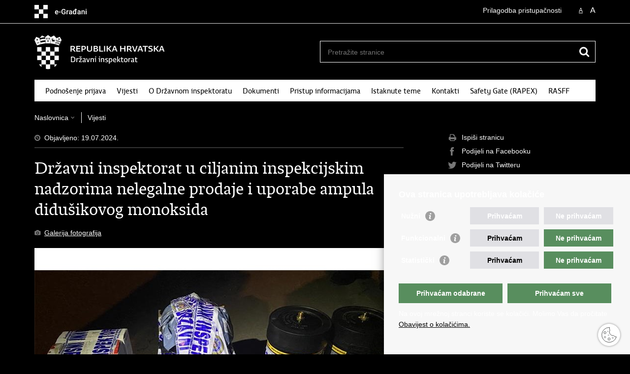

--- FILE ---
content_type: text/html; charset=utf-8
request_url: https://inspektorat.gov.hr/vijesti/drzavni-inspektorat-u-ciljanim-inspekcijskim-nadzorima-nelegalne-prodaje-i-uporabe-ampula-didusikovog-monoksida/642?impaired=1
body_size: 6708
content:

<!DOCTYPE html>
<!--[if lt IE 7]>      <html class="no-js lt-ie9 lt-ie8 lt-ie7"> <![endif]-->
<!--[if IE 7]>         <html class="no-js lt-ie9 lt-ie8"> <![endif]-->
<!--[if IE 8]>         <html class="no-js lt-ie9"> <![endif]-->
<!--[if gt IE 8]><!--> <html class="no-js"> <!--<![endif]-->
    <head>
        <meta charset="utf-8" />
        <title>Državni inspektorat Republike Hrvatske - Državni inspektorat u ciljanim inspekcijskim nadzorima nelegalne prodaje i uporabe ampula didušikovog monoksida</title>
        <meta name="keywords" content="" />
        
		<meta name="description" content="U ciljanim inspekcijskim nadzorima do sada oduzeto više od 4.000 ampula didušikovog monoksida " />
		
        <meta name="viewport" content="width=device-width, initial-scale=1.0, maximum-scale=1.0, minimum-scale=1.0, user-scalable=no" />
		<link rel="shortcut icon" type="image/x-icon" href="/favicons/favicon_vlada.ico" />
        
        <link rel="stylesheet" href="/Content/gd-cookie.css" media="all">
        <script src="/Scripts/gd-cookie.js"></script>
		
		<meta property="og:title" content="Državni inspektorat u ciljanim inspekcijskim nadzorima nelegalne prodaje i uporabe ampula didušikovog monoksida" />
		<meta property="og:type" content="website" />
		<meta property="og:site_name" content="dirh.gov.hr"/>
		<meta name="twitter:card" content="summary" />
		<meta name="twitter:site" content="@VladaRH" />
		<meta name="twitter:title" content="Državni inspektorat u ciljanim inspekcijskim nadzorima nelegalne prodaje i uporabe ampula didušikovog monoksida" />
		
		<meta property="og:description" content="U ciljanim inspekcijskim nadzorima do sada oduzeto više od 4.000 ampula didušikovog monoksida " />
		<meta name="twitter:description" content="U ciljanim inspekcijskim nadzorima do sada oduzeto više od 4.000 ampula didušikovog monoksida " />
			
	    <meta property="og:image" content="https://dirh.gov.hr/UserDocsImages//vijesti/Uporaba%20ampula%20didu%c5%a1ikovog%20monoksida/fotografija%205.jpg" />	
	    <meta name="twitter:image" content="https://dirh.gov.hr/UserDocsImages//vijesti/Uporaba%20ampula%20didu%c5%a1ikovog%20monoksida/fotografija%205.jpg" />
	    
		 <script>
        	var prefix='/';
        </script>
        
        <link rel="stylesheet" href="/css/normalize.css" />
        <link rel="stylesheet" href="/css/main.css" />
		<link rel="stylesheet" href="/fonts/fonts.css" />
		<link rel="stylesheet" href="/css/jquery-ui-1.9.2.custom.css" />
        <link rel="stylesheet" href="/css/default.css" />
        <link rel="stylesheet" href="/css/stil_mu.css" /> 
		<link rel="stylesheet" href="/css/refineslide.css" />
		<link rel="stylesheet" href="/css/lightcase.css" />
		<link rel="stylesheet" href="/fancybox/jquery.fancybox-1.3.4.css" />
		<link rel="stylesheet" href="/player/mediaelementplayer.min.css" />
		
            <link rel="stylesheet" href="/css/impared.css"/>
        
        
        <script>
        var lng="";
        </script>
        
        
        <script src="/js/modernizr-2.6.2-respond-1.1.0.min.js"></script>
		<script src="/js/jquery-1.8.2.min.js"></script>
		<script src="/js/jquery.cookie.js"></script>
		<script src="/js/jquery.easing.1.3.js"></script> 
		<script src="/js/jquery-ui-1.9.2.custom.js"></script>
		<script src="/js/jquery.refineslide.js"></script>
		<script src="/js/lightcase.js"></script>
        <script src="/js/fluidvids.js"></script>
		<script src="/fancybox/jquery.mousewheel-3.0.4.pack.js"></script>
        <script src="/fancybox/jquery.fancybox-1.3.4.pack.js"></script>
        <script src="/player/mediaelement-and-player.min.js"></script>
        <script src="/js/jquery.validate.min.js"></script>
        <script src="/js/script.js"></script>
		
        
		<!-- Global site tag (gtag.js) - Google Analytics -->
		<script async src="https://www.googletagmanager.com/gtag/js?id=G-XV7SWN2DVC"></script>
		<script>
		  window.dataLayer = window.dataLayer || [];
		  function gtag(){dataLayer.push(arguments);}
		  gtag('js', new Date());
		
		  gtag('config', 'G-XV7SWN2DVC');
		</script>
    </head>
    <body>
    	<div id="skiptocontent">
			<a href="#content" class="element-invisible element-focusable">Preskoči na glavni sadržaj</a>
		</div>
		
    	
		<header>
			<div class="head_nav">
				<div class="center">
					<a href="https://dirh.gov.hr/" class="logoSmall" title="e-Građani"> </a>
                    <ul class="head_social">
                        <li><a target="_blank" href="https://www.facebook.com/wwwvladahr" class="fb_icon" title="Facebook Vlade RH"> </a></li>
                        <li><a target="_blank" href="https://twitter.com/VladaRH" class="tw_icon" title="Twitter Vlade RH"> </a></li>
                        <li><a target="_blank" href="https://www.youtube.com/user/wwwvladahr" class="yt_icon" title="Youtube kanal Vlade RH"> </a></li>
                    </ul>
                    <div class="lang_select">
                        <select name="">
                            <option value="">Odaberite jezik</option>
                            <option value="">Hrvatski</option>
                            <option value="">English</option>
                        </select>
                    </div>
                    
                     <ul class="textSize">
                    	
                        <li class="txt_size_1"><a href="?big=0" class="active" title="Najmanja veličina teksta" tabindex="-1000">A</a></li>
                        <li class="txt_size_3"><a href="?big=1" title="Najveća veličina teksta" tabindex="-1000">A</a></li>
                        
                    </ul>
                    <ul class="impaired">
                    	
                    		<li><a href="?impaired=0" title="Prilagodba pristupačnosti" tabindex="-1000">Prilagodba pristupačnosti</a></li>
                    	
                       
                    </ul>
				</div>
				<div class="clear"></div>
			</div>
			<div class="center">
				<div class="logo_search_content">
					<a href="/" class="logo" title="Naslovnica"></a>
					<div class="topnav_icon"><a href="javascript:;" id="show_menu" title="Izbornik">&nbsp;</a></div> 
					<div class="search">
						<form action="/rezultati-pretrazivanja/49" method="GET" role="search">
						<input type="search" name="pojam" id="pojam" class="search_input" placeholder="Pretražite stranice" aria-label="Unesite pojam za pretraživanje" /><input type="submit" class="search_btn" value=" " id="btnPretrazi" aria-label="Pokreni pretraživanje"/>
						</form>
					</div>
				</div>
				<nav class="topnav" role="navigation" aria-label="glavna navigacija" id="menu">
					<div class="close" id="hide_menu"> </div>
					<ul>
                        <li><a  href='/podnosenje-prijava/83'>Podnošenje prijava</a></li><li><a class='active' href='/vijesti/8'>Vijesti</a></li><li><a  href='/o-drzavnom-inspektoratu-9/9'>O Državnom inspektoratu</a></li><li><a  href='/dokumenti/10'>Dokumenti</a></li><li><a  href='/pristup-informacijama/16'>Pristup informacijama</a></li><li><a  href='/istaknute-teme/282'>Istaknute teme</a></li><li><a  href='/kontakti/93'>Kontakti</a></li><li><a  href='/safety-gate-rapex/304'>Safety Gate (RAPEX)</a></li><li><a  href='/rasff/454'>RASFF</a></li>
					</ul>
					<div class="clear"></div>
				</nav>
			</div>
			<div class="clear"></div>
		</header>
		
			
		<div class="center">
		
			<div class="breadcrumbs">
				<ul>
				<li><a href="/" class="has_subs">Naslovnica</a>
					<div class="bc_drop">
						<ul>
                            <li><a  href='/podnosenje-prijava/83'>Podnošenje prijava</a></li><li><a class='active' href='/vijesti/8'>Vijesti</a></li><li><a  href='/o-drzavnom-inspektoratu-9/9'>O Državnom inspektoratu</a></li><li><a  href='/dokumenti/10'>Dokumenti</a></li><li><a  href='/pristup-informacijama/16'>Pristup informacijama</a></li><li><a  href='/istaknute-teme/282'>Istaknute teme</a></li><li><a  href='/kontakti/93'>Kontakti</a></li><li><a  href='/safety-gate-rapex/304'>Safety Gate (RAPEX)</a></li><li><a  href='/rasff/454'>RASFF</a></li>
						</ul>
					</div>
				</li> 
				<li><a href='/vijesti/8'>Vijesti</a></li>
				
                </ul>
			</div>
			
		</div>

		<div class="center">
			

			<div class="content article_content" id="content" tabindex="-1" role="main">

				<div class="article_left">
				
					<div class="article_info">
						<ul>
                            <li class="time_info">Objavljeno: 19.07.2024.</li> 
						</ul>
					</div>
			
					<h1>Državni inspektorat u ciljanim inspekcijskim nadzorima nelegalne prodaje i uporabe ampula didušikovog monoksida</h1>
					
					<div class="page_content">
						
                    	<div class="multimedia_files">
                        	<ul>
	                            <li><a href="javascript:;" class="gallery" id="showHideGallery">Galerija fotografija</a></li>
                            </ul>
                        </div>
                        
                        <div class="article_photo" id="galleryContainer" style="display: block;">
                        	
                        		 <ul id="images" class="rs-slider">
	                                <li class="group"><a href="/userdocsimages//vijesti/Uporaba ampula didušikovog monoksida/fotografija 5.jpg?width=1500&amp;height=1000&amp;mode=max" rel="galerija" rel2="/vijesti/Uporaba ampula didušikovog monoksida/fotografija 5.jpg" title='Povećaj sliku'><img src="/userdocsimages//vijesti/Uporaba ampula didušikovog monoksida/fotografija 5.jpg?width=750&amp;height=500&amp;mode=crop&amp;scale=canvas" alt="Slika /vijesti/Uporaba ampula didušikovog monoksida/fotografija 5.jpg"/></a></li><li class='group'><a href='/userdocsimages//vijesti/Uporaba ampula didušikovog monoksida/fotografija 2.jpg?width=1500&amp;height=1000&amp;mode=max' rel='galerija' rel2='/vijesti/Uporaba ampula didušikovog monoksida/fotografija 2.jpg' title='Povećaj sliku'><img src='/userdocsimages//vijesti/Uporaba ampula didušikovog monoksida/fotografija 2.jpg?width=750&amp;height=500' alt='Slika '/></a></li><li class='group'><a href='/userdocsimages//vijesti/Uporaba ampula didušikovog monoksida/fotografija 4.jpg?width=1500&amp;height=1000&amp;mode=max' rel='galerija' rel2='/vijesti/Uporaba ampula didušikovog monoksida/fotografija 4.jpg' title='Povećaj sliku'><img src='/userdocsimages//vijesti/Uporaba ampula didušikovog monoksida/fotografija 4.jpg?width=750&amp;height=500' alt='Slika '/></a></li><li class='group'><a href='/userdocsimages//vijesti/Uporaba ampula didušikovog monoksida/fotografija 1.jpg?width=1500&amp;height=1000&amp;mode=max' rel='galerija' rel2='/vijesti/Uporaba ampula didušikovog monoksida/fotografija 1.jpg' title='Povećaj sliku'><img src='/userdocsimages//vijesti/Uporaba ampula didušikovog monoksida/fotografija 1.jpg?width=750&amp;height=500' alt='Slika '/></a></li><li class='group'><a href='/userdocsimages//vijesti/Uporaba ampula didušikovog monoksida/fotografija 7.jpg?width=1500&amp;height=1000&amp;mode=max' rel='galerija' rel2='/vijesti/Uporaba ampula didušikovog monoksida/fotografija 7.jpg' title='Povećaj sliku'><img src='/userdocsimages//vijesti/Uporaba ampula didušikovog monoksida/fotografija 7.jpg?width=750&amp;height=500' alt='Slika '/></a></li><li class='group'><a href='/userdocsimages//vijesti/Uporaba ampula didušikovog monoksida/fotografija 6.jpg?width=1500&amp;height=1000&amp;mode=max' rel='galerija' rel2='/vijesti/Uporaba ampula didušikovog monoksida/fotografija 6.jpg' title='Povećaj sliku'><img src='/userdocsimages//vijesti/Uporaba ampula didušikovog monoksida/fotografija 6.jpg?width=750&amp;height=500' alt='Slika '/></a></li><li class='group'><a href='/userdocsimages//vijesti/Uporaba ampula didušikovog monoksida/fotografija 3.jpg?width=1500&amp;height=1000&amp;mode=max' rel='galerija' rel2='/vijesti/Uporaba ampula didušikovog monoksida/fotografija 3.jpg' title='Povećaj sliku'><img src='/userdocsimages//vijesti/Uporaba ampula didušikovog monoksida/fotografija 3.jpg?width=750&amp;height=500' alt='Slika '/></a></li>
	                            </ul>
                        	
                           
                        </div>
                        
						<h3>U ciljanim inspekcijskim nadzorima do sada oduzeto više od 4.000 ampula didušikovog monoksida </h3>
						U sklopu koordiniranih nadzora turističke sezone nadležne inspekcije Državnog inspektorata, sanitarna i turistička inspekcija obavljaju između ostalog i ciljane koordinirane inspekcijske nadzore vezane uz nelegalnu prodaju i uporabu didušikovog monoksida.<br>
Uporaba ampula zabranjena je prema Naredbi o zabrani uporabe didušikovog monoksida, Ministarstva zdravstva (&bdquo;Narodne novine&ldquo; broj 57/24), što je prekršaj iz članka 54. stavak 3. u svezi s člankom 54. stavak 1. točka 1. Zakona o suzbijanju zlouporabe droga.<br>
U razdoblju od 24. lipnja do 26. lipnja na području grada Novalje i plaže Zrće u okviru Hideout Festivala, obavljeni su ciljani koordinirani inspekcijski nadzori u kojima je sanitarna inspekcija Državnog inspektorata utvrdila da se na više različitih lokacija predmetnog područja od strane više fizičkih osoba (pet osoba) prometuje ampulama didušikovog monoksida. Ukupna količina oduzetih ampula je:
<ul>
	<li>&nbsp;&nbsp;&nbsp;&nbsp;&nbsp;&nbsp;&nbsp;&nbsp; Cream delux 666g, ukupno: 111 komada</li>
	<li>&nbsp;&nbsp;&nbsp;&nbsp;&nbsp;&nbsp;&nbsp;&nbsp; Cream changers ukupno: 3.313 komada</li>
</ul>
&nbsp;<br>
Dana 12. srpnja obavljali su se koordinirani inspekcijski nadzori u Splitu, području održavanja festivala Ultra Europe 2024, na okolnosti prodaje i uporabe ampula didušikovog monoksida.<br>
Tom prilikom tržišna inspekcija Državnog inspektorata utvrdila da fizička osoba obavlja neregistriranu djelatnost te na improviziranom štandu izlaže prodaji i prodaje plin N2O (dušikov oksid) u ampulama - deklariran kao Patrona za šlag.<br>
Ukupna količina oduzetih ampula je:
<ul>
	<li>&nbsp;&nbsp;&nbsp;&nbsp;&nbsp;&nbsp;&nbsp;&nbsp; 312 komada maloprodajne cijene od 3,oo EUR po komadu, kao i baloni koji su se punili iz boca, a koje je kao takve prodavao po maloprodajnoj cijeni od 3,oo EUR.</li>
	<li>&nbsp;&nbsp;&nbsp;&nbsp;&nbsp;&nbsp;&nbsp;&nbsp; velike boce N2O težine 670 g u količini od 3 komada</li>
	<li>&nbsp;&nbsp;&nbsp;&nbsp;&nbsp;&nbsp;&nbsp;&nbsp; velike boce N2O težine 2 kg u količini od 2 komada iz kojih su se punili baloni, te</li>
	<li>&nbsp;&nbsp;&nbsp;&nbsp;&nbsp;&nbsp;&nbsp;&nbsp; 150 komada plastičnih balona.</li>
</ul>
Navedeni predmeti su oduzeti, a počinitelju je izdan prekršajni nalog uz oduzimanje utvrđene imovinske korsiti te je donijeto rješenje o zabrani obavljanja djelatnosti.<br>
Sanitarna inspekcija je isti dana ali na drugoj lokaciji područja, također utvrdila prodaju didušikovog&nbsp; monoksida te je ukupno oduzela:
<ul>
	<li>&nbsp;&nbsp;&nbsp;&nbsp;&nbsp;&nbsp;&nbsp;&nbsp; 2 komada - Original nitrous oxide cylinder 670 g,&nbsp;</li>
	<li>&nbsp;&nbsp;&nbsp;&nbsp;&nbsp;&nbsp;&nbsp;&nbsp; Mosa CREAM CHARGERS, pakiranje u kutiji od 24 ampule, - 9 kutija (ukupno 216 ampula)</li>
	<li>&nbsp;&nbsp;&nbsp;&nbsp;&nbsp;&nbsp;&nbsp;&nbsp; Sahnekapseln creamchargers, bombica za smetano, patrone za šlag,&nbsp;&nbsp;pakirane od 24 ampule- 2 komada (ukupno 48 ampula).</li>
</ul>
&nbsp;<br>
Dana 18. srpnja na području Općine Tisno u okviru aktualnog festivala koji se trenutno održava, obavljen je ciljani inspekcijski nadzor sanitarne inspekcije&nbsp; Državnog inspektorata u suradnji sa službenicima Ministarstva unutarnjih poslova, a u svezi uporabe ampula didušikovog monoksida.<br>
Sanitarna inspekcija je utvrdila prometovanje ampulama didušikovog monoksida od strane fizičke osobe. Ukupna količina oduzetih ampula je:
<ul>
	<li>&nbsp;&nbsp;&nbsp;&nbsp;&nbsp;&nbsp;&nbsp;&nbsp; 258 komada bombica od 8 g (72 komada proizvođač pravni subjekt iz Republika Slovenija; 120 komada proizvođač pravni subjekt sa Tajvana, 66 komada izvan originalnog pakiranja)</li>
	<li>&nbsp;&nbsp;&nbsp;&nbsp;&nbsp;&nbsp;&nbsp;&nbsp; 6 komada ampula od 670 g - proizvođač pravni subjekt s Malte</li>
	<li>&nbsp;&nbsp;&nbsp;&nbsp;&nbsp;&nbsp;&nbsp;&nbsp; 2 komada ampula od 2 kg - proizvođač pravni subjekt s Malte</li>
</ul>
&nbsp;<br>
Protiv počinitelja prekršaja pokrenut je prekršajni postupak s obzirom na to da su počinjeni prekršaji iz članka 54. stavak 3. (raspon propisane kazne za počinjenje prekršaja za fizičku osobu je od 663,61 EUR do 2.654,46 EUR), a u svezi s člankom 54. stavak 1. točka 1. Zakona o suzbijanju zlouporabe droga.<br>
Inspekcijski nadzori nadležnih inspekcija Državnog inspektorata obavljati će se i u narednom razdoblju.
						<br><br><div class='clear'> </div><a href='/vijesti/8?tip=1'>Pisane vijesti</a>
					</div>

					<div class='article_prev_next'><div class='prev_link'><a href='/vijesti/u-razdoblju-od-03-lipnja-do-04-kolovoza-ukupno-su-obavljena-2-239-koordinirana-inspekcijska-nadzora-turisticke-predsezone-i-sezone/644'>Prethodna<br />U razdoblju od 03. lipnja do 04. kolovoza ukupno su obavljena 2.239 koordinirana inspekcijska nadzora turističke predsezone i sezone</a></div><div class='next_link'><a href='/vijesti/andrija-mikulic-ponovno-imenovan-glavnim-drzavnim-inspektorom/641'>Sljedeća<br />Andrija Mikulić ponovno imenovan glavnim državnim inspektorom</a></div></div>	 
				</div>
				
				<div class="article_right">
					
					
					
					<div class="social_box">
						<ul> 
						<li><a href="/print.aspx?id=642&amp;url=print"><span class="print_icon"></span>Ispiši stranicu</a></li>
						<li><a href="http://www.facebook.com/sharer.php?u=https://dirh.gov.hr/vijesti/drzavni-inspektorat-u-ciljanim-inspekcijskim-nadzorima-nelegalne-prodaje-i-uporabe-ampula-didusikovog-monoksida/642?impaired=1"><span class="fb_icon"></span>Podijeli na Facebooku</a></li>
						<li><a href="http://twitter.com/share?text=Državni inspektorat u ciljanim inspekcijskim nadzorima nelegalne prodaje i uporabe ampula didušikovog monoksida&amp;url=https://dirh.gov.hr/vijesti/drzavni-inspektorat-u-ciljanim-inspekcijskim-nadzorima-nelegalne-prodaje-i-uporabe-ampula-didusikovog-monoksida/642?impaired=1"><span class="tw_icon"></span>Podijeli na Twitteru</a></li>
						
						</ul>
					</div>
				 
				</div>
				
				<div class="clear"> </div> 
				
			</div>	
			
		</div>	

		<div class="space_44"> </div>

		

		<footer class="footer">

			<div class="center">
				<div class='footer_col1'><h2>e-Građani</h2><nav><ul>
	<li><a href="https://gov.hr" target="_blank">e-Građani</a></li>
</ul>
</nav></div><div class='footer_col2'><h2>Pristup informacijama</h2><nav><ul>
	<li><a href="https://www.pristupinfo.hr/">Pravo na pristup informacijama</a></li>
	<li><a href="https://sredisnjanabava.gov.hr/">Javna nabava</a></li>
	<li><a href="https://data.gov.hr/">Pristup otvorenim podacima ministarstva</a></li>
</ul>
</nav></div><div class='footer_col3'><h2>Važne poveznice</h2><nav><ul>
	<li><a href="https://vlada.gov.hr/">Vlada RH</a></li>
	<li><a href="https://www.ombudsman.hr/hr/"><u>Pučka pravobraniteljica</u></a></li>
	<li><a href="http://dsju.hr/">Državna škola za javnu upravu</a></li>
</ul>
</nav></div>
				
			</div>

			<div class="clear"></div>

		</footer>
        
        

        <footer class="footer_gov">
		
			<div class="center">
			
				<div class="footer_vrh">
					<a href="javascript:;" onClick="$('html, body').animate({ scrollTop: 0 }, 'slow');">Povratak na vrh</a>
				</div>
			
				<div class="footer_cp">
					Copyright &copy; 2026 Državni inspektorat. <a href="/uvjeti-koristenja/76">Uvjeti korištenja</a>. <a href="/izjava-o-pristupacnosti/322">Izjava o pristupačnosti</a>.
				</div>
				
				<div class="footer_col4">
					<nav>
						<ul>
						<li><a target="_blank" href="https://www.facebook.com/wwwvladahr" title="Facebook"><span class="fb_icon"></span></a></li>
						<li><a target="_blank" href="https://twitter.com/VladaRH" title="Twitter"><span class="tw_icon"></span></a></li>
						<li><a target="_blank" href="https://www.youtube.com/user/wwwvladahr" title="YouTube"><span class="yt_icon"></span></a></li>
						<li><a target="_blank" href="https://www.flickr.com/photos/wwwvladahr" title="Flickr"><span class="fc_icon"></span></a></li>
						<li><a target="_blank" href="https://www.scribd.com/Vlada_RH" title="Scribd"><span class="sc_icon"></span></a></li>
						<li><a target="_blank" href="https://instagram.com/wwwvladahr/" title="Instagram"><span class="in_icon"></span></a></li>
                        <li><a target="_blank" href="https://www.linkedin.com/company/vlada-republike-hrvatske" title="Linkedin"><span class="li_icon"></span></a></li>
						</ul> 
					</nav>
				</div>
				
			</div>
			
			<div class="clear"></div>
			
		</footer>	
		
    </body>
</html>


--- FILE ---
content_type: text/css
request_url: https://inspektorat.gov.hr/css/impared.css
body_size: 2011
content:
body {
	background: #000;
	color: #fff;
}

.head_nav {
	background: none;
	color: #fff;
    border-bottom: 1px solid #ddd;
}

.head_nav li a.active {
	color: #fff;
}

.head_nav li a.active:hover {
	color: #000;
    text-decoration: underline;
}

.search form {
	border: 1px solid #fff;
}

nav.topnav, nav[role=navigation] {
	background: #fff;
}

nav.topnav ul li a {
	color: #000;
}

nav.topnav ul li a:hover {
	color: #fff;
    background: #000;
}

.search_btn {
	background: url(../img/icon_search_inv@2x.png) no-repeat center;
}

.news_links li {
	background: url(../img/arrow_right_s_inv.png);
}

.more_link a {
	background: #000;
}

.more_link a:hover {
	background: #fff;
}

.separator .event {
	border-bottom: 1px solid #333;
}

.social_box_big a:hover {
    background-color: #fff;
}

.news_item .h3 {
	color: #fff;
}

.news_page_nav {
	border-top: 2px solid #fff;
}

.news_page_nav select, .news_filter select {
	background: #fff;
}

.news_filter_btn {
    color: #fff;
}

.news_filter_btn:hover {
    text-decoration: underline;
}

.news_page_nav a {
	background: #000;
	color: #fff;
}

.news_page_nav a:hover {
	background: #fff;
	color: #000;
}

.news_page_nav a.active {
	background: #fff;
	color: #000;
}

.news_filter_date input {
	background: #fff url(../img/icon_date_inv.png) no-repeat top right;
}

.news_filter_term input {
	background: #fff no-repeat top right;
    color: #000;
}

.news_filter_btn:hover {
	color: #fff;
}

.article_info {
	border-bottom: 2px solid #333;
}

.article_prev_next {
	border-top: 2px solid #333;
}

.documents_box li {
	color: #fff;
}

a.link_btn {
	background: #fff;
	color: #000;
}

.ui-datepicker .ui-datepicker-header {
	background: #fff;
}

.ui-datepicker-current-day a {
	background: #fff;
	color: #000;
}

.ui-datepicker-current-day a:hover {
    text-decoration: underline;
    color: #000;
}

.ui-datepicker-title {
    color: #000;
}

.highlight a {
    background: #555;
    color: #fff;
}

.ui-datepicker.novosti {
	background: #000;
	border: 1px solid #fff;
}

footer {
	background: #000;
    border-top: 1px solid #fff;
}

footer.footer_gov {
	background: #000;
	color: #fff;
}

.footer_vrh a {
	color: #fff;
	background: url(../img/arrow_up_inv.png) no-repeat left center;
}

a {
	text-decoration: underline;
	color: #fff;
}

.theme_box a span.h3, .news a span.h2 {
	color: #fff;
}

a:hover, a:hover span.h3, .news a:hover span.h2, a:hover .number_big {
	background: #fff;
    color: #000;
	text-decoration: none;
}

.head_nav a {
	color: #fff;
}

.head_nav a:hover {
	color: #000;
    background: #fff;
    text-decoration: none;
}

.footer_gov a:hover {
	color: #000;
}

footer h2 {
	color: #fff;
}

footer a {
	color: #fff;
}

footer a:hover {
	text-decoration: none;
}

h1 {
	border-bottom: 2px solid #fff;
	color: #fff;
}

.page_content h2 {
    color: #fff;
}

.bott_box h2 {
	color: #000;
}

.article_content h3 {
	color: #fff;
}

input, select, textarea {
	color: #000;
}

.search .search_input {
	color: #fff;
    background: #000;
}

.page_content ul li, .more_themes_box ul li, .theme_box ul li, ul.list li, .news_container li, .istaknuto li {
	background: url(../img/bull_inv.gif) no-repeat 0 5px;
}

.istaknuto li {
	background-position: 0 10px;
}

.entitySet, .entitySet2 {
    border-bottom: 1px solid #333;
}

.sectionHeading {
	border-bottom: 1px solid #333;
}

.menuLeft li.active a {
	color: #fff;
}

.page_content .menuLeft li {
    border-bottom: 1px solid #333;
}

.subtitleUnderh1 {
	color: #fff;
}

.grey_bgnd {
    background: #333;
}

.breadcrumbs li a.has_subs:hover, .breadcrumbs li a.has_subs:focus {color: #fff;}

@media only screen and (min-width: 320px) {

    .logo_search_content .logo {
		background: url(../img/mu_logo_white@2x.png) no-repeat;
		background-size: auto 55px;
	}

    .head_nav .logoSmall {
		background: url(../img/govhr_logo_inv.png) no-repeat 0 0;
		background-size: 171px 27px !important;
	}

    .fb_icon {
		background-image: url(../img/icon_facebook2@2x.png);
		background-size: 18px 18px !important;
	}

	.tw_icon {
		background-image: url(../img/icon_twitter2@2x.png);
		background-size: 18px 18px !important;
	}

	.yt_icon {
		background-image: url(../img/icon_youtube2@2x.png);
		background-size: 18px 18px !important;
	}

	.fc_icon {
		background-image: url(../img/icon_flickr2@2x.png);
		background-size: 18px 18px !important;
	}

	.sc_icon {
		background-image: url(../img/icon_scribd2@2x.png);
		background-size: 18px 18px !important;
	}

	.in_icon {
		background-image: url(../img/icon_instagram2@2x.png);
		background-size: 18px 18px !important;
	}

    .li_icon {
		background-image: url(../img/icon_linkedin2@2x.png);
		background-size: 18px 18px !important;
	}

    .beta-outer {
        background: #000;
        border-bottom: 1px solid #fff;
    }

    .beta-inner {
        color: #fff;
    }

	header {
		border-bottom: none;
	}

    .head_nav .lang_select select {
		background: #fff;
		color: #000;
	}

    .head_nav .impared li {
        background: url(../img/icon_impared_inv@2x.png) no-repeat 0 0;
        background-size: 18px 18px;
	}

    .news_filter {
		border-bottom: 0;
	}

}



@media only screen and (min-width: 760px) {

    .breadcrumbs li {
		border-left: 1px solid #fff;
	}

    .breadcrumbs .bc_drop ul {
		background: #fff;
		border: 1px solid #fff;
	}

    .breadcrumbs .bc_drop li a {
		background: #fff;
        color: #000;
	}

	.breadcrumbs .bc_drop li a:hover {
		background: #000;
        color: #fff;
	}

    .head_nav .impared li {
        background: url(../img/icon_impared_inv.png) no-repeat 0 0;
	}

}


@media only screen and (min-width: 980px) {

    .logo_search_content .logo {
		background: url(../img/mu_logo_white@2x.png) no-repeat;
		background-size: auto 72px;
	}

    .head_nav .logoSmall {
		background: url(../img/govhr_logo_inv.png) no-repeat 0 0;
	}
	
	.head_nav .logoSmall:hover, .head_nav .logoSmall:focus {
				background: url(../img/govhr_logo_inv.png) no-repeat 0 0;
	}

}


@media only screen and (-webkit-min-device-pixel-ratio: 2), only screen and (min-resolution: 192dpi) {

	.fb_icon {
		background-image: url(../img/icon_facebook2@2x.png);
		background-size: 18px 18px !important;
	}

	.tw_icon {
		background-image: url(../img/icon_twitter2@2x.png);
		background-size: 18px 18px !important;
	}

	.yt_icon {
		background-image: url(../img/icon_youtube2@2x.png);
		background-size: 18px 18px !important;
	}

	.fc_icon {
		background-image: url(../img/icon_flickr2@2x.png);
		background-size: 18px 18px !important;
	}

	.sc_icon {
		background-image: url(../img/icon_scribd2@2x.png);
		background-size: 18px 18px !important;
	}

	.in_icon {
		background-image: url(../img/icon_instagram2@2x.png);
		background-size: 18px 18px !important;
	}

    .li_icon {
		background-image: url(../img/icon_linkedin2@2x.png);
		background-size: 18px 18px !important;
	}

	.search_btn {
		background: url(../img/icon_search_inv@2x.png) no-repeat center;
	}

	.social_box li span.fb_icon {
		background-image: url(../img/icon_facebook2@2x.png);
	}

	.social_box li span.tw_icon {
		background-image: url(../img/icon_twitter2@2x.png);
	}

	.social_box li span.print_icon {
		background-image: url(../img/icon_print@2x.png);
	}

	.social_box li span.gp_icon {
		background-image: url(../img/icon_google@2x.png);
	}

}


.pages a {
	background: #000;
	color: #fff;
}

.pages a:hover {
	background: #fff;
	color: #000;
}

.pages a.active {
	background: #fff;
	color: #000;
}

.textbox {
    background: #000;
    border: 1px solid #fff;
}

.divider {
    background: none repeat scroll 0 0 #333;
}

.divider2 {
    background: none repeat scroll 0 0 #fff;
}

--- FILE ---
content_type: application/javascript
request_url: https://inspektorat.gov.hr/js/script.js
body_size: 3887
content:
var pocetniheight=0;


$(function () {
	/*
    if ($("#g-recaptcha-response").length > 0) {
        grecaptcha.ready(function () {
            grecaptcha.execute('6LfpgOMZAAAAANSBAe3H3fBT3YedX4qaUItG9Jux').then(function (token) {
                document.getElementById('g-recaptcha-response').value = token;
            });
         });
     }
     */
	$('.prilozi_datoteke').change(function () { 

		var fileSize = (this.files.length && this.files[0].size) || '';
		
		//console.log((fileSize / 1048576));
		if (fileSize >= 20200000) {
			//console.log(Math.round(fileSize));			
			alert('Datoteka koju pokušavate priložiti veća je od dopuštenih 20 MB-a, priložite manju datoteku.');
			this.value = '';
		} else {
	    	var ext = this.value;
				    	
			if (ext.toLowerCase().endsWith(".jpg")) {
						
			} else if (ext.toLowerCase().endsWith(".jpeg")) {
				
			} else if (ext.toLowerCase().endsWith(".docx")) {
			
			} else if (ext.toLowerCase().endsWith(".doc")) {
				
			} else if (ext.toLowerCase().endsWith(".pdf")) {
			
			} else if (ext.toLowerCase().endsWith(".mp3")) {
			 
			} else if (ext.toLowerCase().endsWith(".mp4")) {
            
            } else if (ext.toLowerCase().endsWith(".zip")) {
			  					
			}  else if (ext.toLowerCase().endsWith(".rar")) {
			
			}  else {
				alert('Pokušavate priložiti nepodržani tip datoteke. Podržane datoteke su: .doc, .docx, .pdf, .jpeg, .mp3, .mp4, .rar, .zip');
				this.value = ''; 
			}
    	}
    	
    });


    $('a[data-rel^=lightcase]').lightcase({
        maxWidth: 800,
        maxHeight: 600,
        swipe: true,
        showCaption: false,
        speedIn: 150,
        slideshowAutoStart: false
    });

	if($(".porukaSlanja").length > 0) {
		$(".podnosenje-prijava").hide();	
	}


	$(".podnosenje-prijava").validate({
	
        focusInvalid: false,
        invalidHandler: function(form, validator) { if (!validator.numberOfInvalids()) return; $('html, body').animate({ scrollTop: $(validator.errorList[0].element).offset().top-600 }, 500); },
        onkeyup: false,
        ignore:"",
        errorPlacement: function(error, element) {  
        },        
		
        highlight: function(element) {
        	$(element).closest(".news_filter_date, .news_filter.file").addClass("error");           

           
        },
        unhighlight: function(element) {
            
        	$(element).closest(".news_filter_date, .news_filter.file").removeClass("error");

           
        },
        success: function(label, element) {
            //$(element).parent().addClass("field-valid");
        }
        
        
    });
    
	$(".podnosenje-prijava-opasniProizvodi").validate({
	
        focusInvalid: false,
        invalidHandler: function(form, validator) { if (!validator.numberOfInvalids()) return; $('html, body').animate({ scrollTop: $(validator.errorList[0].element).offset().top-600 }, 500); },
        onkeyup: false,
        ignore:"",
        errorPlacement: function(error, element) {  
        },        
		
        highlight: function(element) {
        	$(element).closest(".news_filter_date, .news_filter.file").addClass("error");           

           
        },
        unhighlight: function(element) {
            
        	$(element).closest(".news_filter_date, .news_filter.file").removeClass("error");

           
        },
        success: function(label, element) {
            //$(element).parent().addClass("field-valid");
        }
        
        
    });

	
	if ($('.social_box').length) {
		pocetniheight=$('.social_box').offset().top-30;
		$(window).scroll(fixDiv);
	}
	if ($("#cookie-button").length>0){
		if ($.cookie('EUCookieUprava')!= undefined){
			$("#cookie-inner-wrapper").css({display: "none"})
		}

		$("#cookie-button").click(function(){
			$.cookie('EUCookieUprava', "Da", { expires: 365, domain: '', path: '/' });
			$("#cookie-inner-wrapper").slideUp();
		});
	}
	
	$('#show_menu').click(function() {
		$('#menu').slideDown('fast', function() {
		});
	});

	$('#hide_menu').click(function() {
		$('#menu').slideUp('fast', function() {
		});
	}); 
	
	// Show/Hide Gallery
	$('#showHideGallery').click(function() {
		$('#galleryContainer').toggle();
		if ($('#showHideVideo').length>0) $('#videoContainer').hide();
		if ($('#showHideAudio').length>0) $('#audioContainer').hide();
	}); 

	// Show/Hide Video
	$('#showHideVideo,#showHideVideo2').click(function() {
		$('#videoContainer').toggle();
		if ($('#showHideGallery').length>0) $('#galleryContainer').hide();
		if ($('#showHideAudio').length>0) $('#audioContainer').hide();
	}); 

	// Show/Hide Audio
	$('#showHideAudio,#showHideAudio2').click(function() {
		$('#audioContainer').toggle();
		if ($('#showHideVideo').length>0) $('#videoContainer').hide();
		if ($('#showHideGallery').length>0) $('#galleryContainer').hide();
	}); 
	
	$('audio,video').mediaelementplayer({audioWidth: 270, features: ['playpause','progress','current','volume']});
	
	if ($("#calendar").length>0){
		$( "#calendar" ).datepicker({
			inline: true,
			firstDay: 1, 
			dateFormat: "dd.mm.yy.",
			dayNamesMin: ["Ned", "Pon", "Uto", "Sri", "Čet", "Pet", "Sub"],  
	        monthNames: [ "Siječanj", "Veljača", "Ožujak", "Travanj", "Svibanj", "Lipanj", "Srpanj", "Kolovoz", "Rujan", "Listopad", "Studeni", "Prosinac" ],
			beforeShowDay: function(date) {
				var result = [false, '', null];
				var matching = $.grep(events, function(event) {
					return event.Date.valueOf() === date.valueOf();
				});
				
				if (matching.length) {
					result = [true, 'highlight', ''];
				}
				return result;
				
				
				
			},
			onSelect: function(date){
				document.location.href='vijesti/8?datumod='+date+'&datumdo='+date;
			}
		});
	}

	if (lng==""){
		$('.datepicker').datepicker({  
	        dateFormat: "dd.mm.yy.",  
	        firstDay: 1, 
	        changeMonth: true,
			changeYear: true,
	        dayNamesMin: ["Ned", "Pon", "Uto", "Sri", "Čet", "Pet", "Sub"],  
	        monthNamesShort: [ "Sij", "Vel", "Ožu", "Tra", "Svi", "Lip", "Srp", "Kol", "Ruj", "Lis", "Stu", "Pro" ],
	        monthNames: [ "Siječanj", "Veljača", "Ožujak", "Travanj", "Svibanj", "Lipanj", "Srpanj", "Kolovoz", "Rujan", "Listopad", "Studeni", "Prosinac" ],
	        beforeShow: function(input, inst) {
		       $('.ui-datepicker').addClass('novosti');
		    },
		    onClose:function(input, inst) {
		       $('.ui-datepicker').removeClass('novosti');
		    }
	    });  
	
	}else{
		$('.datepicker').datepicker({  
	        dateFormat: "dd.mm.yy.",  
	        firstDay: 1, 
	        changeMonth: true,
			changeYear: true,
	        //dayNamesMin: ["Ned", "Pon", "Uto", "Sri", "Čet", "Pet", "Sub"],  
	        //monthNamesShort: [ "Sij", "Vel", "Ožu", "Tra", "Svi", "Lip", "Srp", "Kol", "Ruj", "Lis", "Stu", "Pro" ],
	        //monthNames: [ "Siječanj", "Veljača", "Ožujak", "Travanj", "Svibanj", "Lipanj", "Srpanj", "Kolovoz", "Rujan", "Listopad", "Studeni", "Prosinac" ],
	        beforeShow: function(input, inst) {
		       $('.ui-datepicker').addClass('novosti');
		    },
		    onClose:function(input, inst) {
		       $('.ui-datepicker').removeClass('novosti');
		    }
	    });  
	}
	 
		
		
	// IMAGE GALLERY
	$("a[rel=galerija]").fancybox({
		'padding'			: 0,
		'opacity'			: true,
		'cyclic'			: true,
		'autoScale'			: true,
		'titlePosition'		: 'inside',
		'overlayColor'		: '#000000',
		'transitionIn'		: 'elastic',
		'transitionOut'		: 'elastic',
		'easingIn'			: 'swing',
		'easingOut'			: 'swing',
		'onStart' : function(currentArray,currentIndex){
               var obj = currentArray[ currentIndex ];
               var temppref=prefix + '/';
               temppref=temppref.replace('//','/');
                this.title = '<a href="' + prefix + 'UserDocsImages/' +  $(obj).attr("rel2") + '" target="_blank">Spremi sliku (u kvaliteti za tisak)</a>';
            }
	});
		
	
	var $upper = $('#upper');

	$('#images').refineSlide({
		transition : 'fade',
		keyNav : true,
		transitionDuration : 600,
		onInit : function () {
			var slider = this.slider,
			   $triggers = $('.translist').find('> li > a');

			$triggers.parent().find('a[href="#_'+ this.slider.settings['transition'] +'"]').addClass('active');

			$triggers.on('click', function (e) {
			   e.preventDefault();

				if (!$(this).find('.unsupported').length) {
					$triggers.removeClass('active');
					$(this).addClass('active');
					slider.settings['transition'] = $(this).attr('href').replace('#_', '');
				}
			});

			function support(result, bobble) {
				var phrase = '';

				if (!result) {
					phrase = ' not';
					$upper.find('div.bobble-'+ bobble).addClass('unsupported');
					$upper.find('div.bobble-js.bobble-css.unsupported').removeClass('bobble-css unsupported').text('JS');
				}
			}

			support(this.slider.cssTransforms3d, '3d');
			support(this.slider.cssTransitions, 'css');
		}
	});
	
	if ($('videoContainer').length>0){
		Fluidvids.init({
	        selector: 'iframe',
	        players: ['www.youtube.com', 'player.vimeo.com']
	    });
	}

	$(".page_content a[href*='http']:not([href*='"+location.hostname.replace("www.","")+"']):not(:has(>img))").each(function() {
	  	$(this).click(function(event) {
	        event.preventDefault();
	        event.stopPropagation();
	        window.open(this.href, '_blank');
	   }).addClass('outlink');
	});
	
	$("#faqContainer > div.faqPitanje").click(function(){
		$('#faqContainer > div.faqPitanje > a').removeClass("active");
		
		if(false == $(this).next().is(':visible')) {
			$('#faqContainer > div.faqOdgovor').slideUp(300);
			$(this).children().toggleClass("active").toggleClass("");
		}
		$(this).next(".faqOdgovor").slideToggle(300);
	});
	
});



function pageing(val){
	$('#page').val(val);
	$('#formavijesti').submit();
}


function prikazitip(val){
	if (val=="" || val=="1"){
		$('#tip2').prop("disabled","");
	}else{
		$('#tip2').prop("disabled","disabled");
		$('#tip2').prop("selectedIndex",0);
	}
	
}


function fixDiv() {
	var $cache = $('.social_box'); 
	if ($(window).width()>960){
		if ($(window).scrollTop() > pocetniheight){
			$cache.css({'position': 'fixed', 'top': '10px'}); 
		}else{
			$cache.css({'position': 'relative', 'top': 'auto'});
		}
	}else{
		$cache.css({'position': 'relative', 'top': 'auto'});
	}
}


function goBack() {
  window.history.back();
}

